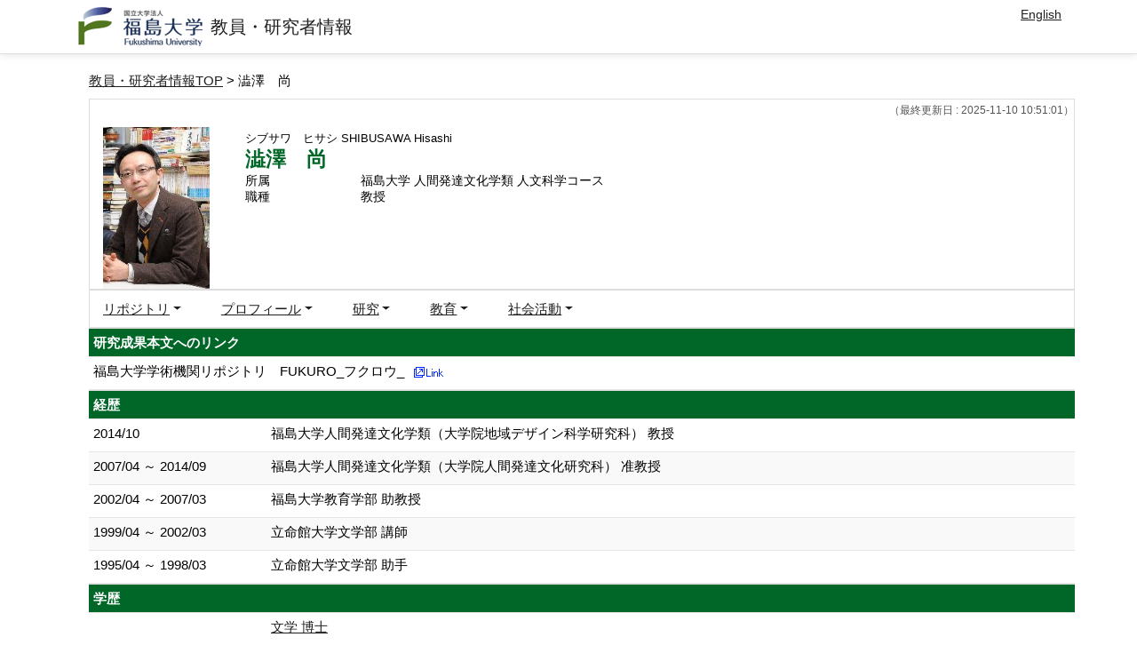

--- FILE ---
content_type: text/html;charset=UTF-8
request_url: https://search.adb.fukushima-u.ac.jp/fkshp/KgApp/k03/resid/S001873;jsessionid=D6E59F9DAA3432768A7537960F288671
body_size: 68541
content:
<!DOCTYPE html>

<!--[if gt IE 8]><!-->
<!--[if IE 8]>    <html class="no-js lt-ie9"> <![endif]-->
<html xmlns="http://www.w3.org/1999/xhtml"
      lang="ja">
<!--<![endif]-->
    <head>
        <title>
        	
        		教員・研究者情報 - 澁澤　尚 | 福島大学
        	
        	
        </title>
        <meta charset="utf-8" />
        <meta http-equiv="X-UA-Compatible" content="IE=edge,chrome=1" />
        <meta name="viewport" content="width=device-width, initial-scale=1, shrink-to-fit=no">
        <meta name="format-detection" content="telephone=no" />
        <meta http-equiv="Expires" content="0" />
        <meta http-equiv="Pragma" content="no-cache" />
        <meta http-equiv="Cache-Control" content="no-cache" />
        <link href="/fkshp/KgApp/jquery/jquery-ui.min.css;jsessionid=0D40048C096BEC405E3F4540FA41B530" rel="stylesheet" />
        <link href="/fkshp/KgApp/bootstrap/css/bootstrap.css;jsessionid=0D40048C096BEC405E3F4540FA41B530" rel="stylesheet" />
        <link href="/fkshp/KgApp/bootstrap/css/bootstrap.min.css;jsessionid=0D40048C096BEC405E3F4540FA41B530" rel="stylesheet" />
        <link href="/fkshp/KgApp/bootswatch/css/bootstrap-cerulean.min.css;jsessionid=0D40048C096BEC405E3F4540FA41B530" rel="stylesheet" />
        <link href="/fkshp/KgApp/app/css/styles.css;jsessionid=0D40048C096BEC405E3F4540FA41B530" rel="stylesheet" />
        <link href="/fkshp/KgApp/bootstrap/font/css/open-iconic-bootstrap.css;jsessionid=0D40048C096BEC405E3F4540FA41B530" rel="stylesheet" />
        <script src="/fkshp/KgApp/jquery/jquery.min.js;jsessionid=0D40048C096BEC405E3F4540FA41B530"></script>
        <script src="/fkshp/KgApp/jquery/jquery-ui.min.js;jsessionid=0D40048C096BEC405E3F4540FA41B530"></script>
        <script src="/fkshp/KgApp/popper/popper.js;jsessionid=0D40048C096BEC405E3F4540FA41B530"></script>
        <script src="/fkshp/KgApp/bootstrap/js/bootstrap.min.js;jsessionid=0D40048C096BEC405E3F4540FA41B530"></script>
        <script src="https://cdnjs.cloudflare.com/ajax/libs/jquery-cookie/1.3.1/jquery.cookie.min.js"></script>
        <script src="/fkshp/KgApp/app/js/jquery.utility-kit.js;jsessionid=0D40048C096BEC405E3F4540FA41B530"></script>
        <script>
        $(document).ready(function() {
			$('a').keepPosition();
		});
        </script>
    <meta charset="utf-8">
    </head>
    <body>
    <header id="global-header">
	
<nav class="navbar navbar-default navbar-fixed-top">
  <div class="container">
    <div class="navbar-header header">
    
    	<div class="header-left">
    		<a href="https://www.fukushima-u.ac.jp/"><img src="/fkshp/KgApp/app/img/fks_logo.png;jsessionid=0D40048C096BEC405E3F4540FA41B530"></a>
    		
    		<span class="navbar-link">教員・研究者情報</span>
    	</div>
    	
    	<div class="header-right">
	      <!--*/ 英語のカスタマイズが有効か判定する */-->
	      
	      	
	    	
				<a href="/fkshp/KgApp/k03/resid/S001873;jsessionid=0D40048C096BEC405E3F4540FA41B530?lang=en" class="navbar-link">English</a>
				
	    	
		  
    	</div>
    	
    </div>
      
  </div>
</nav>




</header>
    <div class="container">
        <div class="row">
            <div class="col-sm-12">
				
 
<script type="text/javascript" src="/fkshp/KgApp/app/js/name-header.js;jsessionid=0D40048C096BEC405E3F4540FA41B530"></script>
<script type='text/javascript'>
/*<![CDATA[*/

$(function(){

	//業績データのアコーディオンの開閉動作制御
	var accConf = /*[]*/ null;
	
	if (accConf == null) {
		if (window.innerWidth >= 768) {
			//スマホ以外の画面ではアコーディオンを開く
			$('.gyoseki-callapse').each(function(i, elem) {

			    var targetId = $(elem).data('target');
			    var $target = $(targetId);

			    if (!$target.hasClass('show')) {
			    	$target.addClass('show');
			    }
			});
		}
	} else {
		// 既にアコーディオン開閉情報をsessionが保持している場合
		for (var i = 0; i < accConf.length; i++) {
			var $target = $(accConf[i]);
			if (!$target.hasClass('show')) {
		    	$target.addClass('show');
		    }
		}
	}

	//スムーズスクロール
	$(document).on('click', "a[href^='#']", function() {

		//data-box属性がない場合は通常のスムーズスクロール
		if (!$(this).data("box")) {
			$("body,html").stop().animate({
				scrollTop:$($(this).attr("href")).offset().top - 155
			});

		//data-box属性がある場合はdata-box内をスムーズスクロール
		} else {
			var $box = $($(this).data("box"));
			var $tareget = $($(this).attr("href"));
			var dist = $tareget.position().top - $box.position().top;
			$box.stop().animate({
				scrollTop: $box.scrollTop() + dist + 15 - 155
			});
		}
	});

	// windowTop設定
	var top = /**/ 0;
	$(window).scrollTop(top);

	$(window).scroll(function () {
		var winTop = $(this).scrollTop();
	});

	$('a.disabled').click(function(){
		 return false;
	});

	//URLクリック時
	$(document).on('click', "a[href^='/']", function() {
		var windowTop = $(window).scrollTop();
		var accordion = new Array(20);
		var j = 0;

		$('.gyoseki-callapse').each(function(i, elem) {
		    var targetId = $(elem).data('target');
		    var $target = $(targetId);

		    if ($target.hasClass('show')) {
		    	accordion[j] = JSON.stringify(targetId);
		    	j++;
		    }
		});

		$.ajax({
	        url: "/k04/pageConf",
	        type: "GET",
	        datatype: "json",
	        data: { jspName: "k03",
	        	accordion: accordion,
	        	windowTop: windowTop},
	        traditional: true,
	    });
	});

});

/*]]>*/
</script>

<div class="container">
  
  
	  <div class="Breadcrumbs">
	  	
	    <a href="/fkshp/KgApp/TOP;jsessionid=0D40048C096BEC405E3F4540FA41B530">教員・研究者情報TOP</a>
	    
	    
	    
	    
	    >
	    
	    
	    	澁澤　尚
	    
	    
	  </div>
  

<div id ="cloneplace">
  <div class="name-header">
    <span class="date">（最終更新日 : 2025-11-10 10:51:01）</span>
    
      <div class="s-photo col-sm-3">
        <img src="[data-uri]" alt="Visruth.jpg not found" />
      </div>
    
    <div id="title" class="col-sm-9">
    <div class="name">
    
		
        
	      <SPAN class="k03-title1-font1">シブサワ　ヒサシ</SPAN>
	      <SPAN class="k03-title1-font1">SHIBUSAWA Hisashi</SPAN><BR>
	      <SPAN class="k03-title1-font2">澁澤　尚</SPAN>
        
    
    </div>
    <div class="kyoin-info">
      <div class="syozoku">
        <SPAN class="k03-title1-font3 boxA">所属</SPAN>
        
	        <SPAN class="k03-title1-font3 boxB">福島大学  人間発達文化学類 人文科学コース</SPAN>
	        
	        
	        
	        <DIV class="clear"></DIV>
        
        
      </div>
      <div class="syokusyu">
        <SPAN class="k03-title1-font3 boxA">職種</SPAN>
        <SPAN class="k03-title1-font3 boxB">教授</SPAN>
      </div>
    </div>
  </div>
  </div>
  <div class="gyoseki-menu hidden-xs">

    <ul class="nav list-inline">
      
      <li class="dropdown list-inline-item">
        <a href="#" class="dropdown-toggle" data-toggle="dropdown" role="button">リポジトリ</a>
        <ul class="dropdown-menu scrollable-menu" role="menu">
            <li>
            	<a href="#952-600">
					研究成果本文へのリンク
					
            	</a>
            </li>
        </ul>
      </li>
      
      <li class="dropdown list-inline-item">
        <a href="#" class="dropdown-toggle" data-toggle="dropdown" role="button">プロフィール</a>
        <ul class="dropdown-menu scrollable-menu" role="menu">
            <li>
            	<a href="#861">
					経歴
					
            	</a>
            </li>
            <li>
            	<a href="#858">
					学歴
					
            	</a>
            </li>
            <li>
            	<a href="#860">
					資格・免許
					
            	</a>
            </li>
            <li>
            	<a href="#952-200">
					自己PR
					
            	</a>
            </li>
        </ul>
      </li>
      
      <li class="dropdown list-inline-item">
        <a href="#" class="dropdown-toggle" data-toggle="dropdown" role="button">研究</a>
        <ul class="dropdown-menu scrollable-menu" role="menu">
            <li>
            	<a href="#870">
					現在の専門分野
					
            	</a>
            </li>
            <li>
            	<a href="#952-300">
					研究テーマ
					
            	</a>
            </li>
            <li>
            	<a href="#868">
					著書・論文歴
					
            	</a>
            </li>
            <li>
            	<a href="#883">
					学会発表
					
            	</a>
            </li>
            <li>
            	<a href="#877">
					講師・講演
					
            	</a>
            </li>
            <li>
            	<a href="#867">
					受賞学術賞
					
            	</a>
            </li>
        </ul>
      </li>
      
      <li class="dropdown list-inline-item">
        <a href="#" class="dropdown-toggle" data-toggle="dropdown" role="button">教育</a>
        <ul class="dropdown-menu scrollable-menu" role="menu">
            <li>
            	<a href="#864">
					教育実績
					
            	</a>
            </li>
        </ul>
      </li>
      
      <li class="dropdown list-inline-item">
        <a href="#" class="dropdown-toggle" data-toggle="dropdown" role="button">社会活動</a>
        <ul class="dropdown-menu scrollable-menu" role="menu">
            <li>
            	<a href="#862">
					社会における活動
					
            	</a>
            </li>
            <li>
            	<a href="#863">
					所属学会
					
            	</a>
            </li>
            <li>
            	<a href="#885">
					委員会・協会等
					
            	</a>
            </li>
        </ul>
      </li>
      
    </ul>

  </div>
  </div>

  <div class="gyoseki-field">
  
      
      
      
    
      
      
      
      	
      		
	            <div><div>



  <table class="gyoseki-table table table-striped table-condensed">
    <tbody>
      <tr>
        <th class="info" colspan="3" id="952-600">
        研究成果本文へのリンク
        
        </th>
      </tr>
      
        <tr id="m99_952-600_1">
          
          
          <td colspan="${dataspan}">
            <label class="k03-gyoseki-title">
			
			
				<a href="/fkshp/KgApp/k04/resid/S001873/2063/952-600;jsessionid=0D40048C096BEC405E3F4540FA41B530" class="disabled">
			
                福島大学学術機関リポジトリ　FUKURO_フクロウ_
              </a>
            </label>
             <!-- 外部リンク -->
             
             
             <a href="http://ir.lib.fukushima-u.ac.jp/repo/repository/fukuro/search/advanced/?lang=0&amp;mode=1&amp;con1=rep_aid&amp;req=search&amp;kywd1=A2019035" target="_blank">
               <img src="/fkshp/KgApp/app/img/link.png;jsessionid=0D40048C096BEC405E3F4540FA41B530"></img>
               
             </a>
             
          </td>
        </tr>
      
      
    </tbody>
  </table>
  

</div></div>
          	
        
      		
        
      		
        
      		
        
      		
        
      
    
      
      
      	<div><div>


</div></div>
      
      
    
      
      
      	<div><div>


</div></div>
      
      
    
      
      
      	<div><div>
	
</div></div>
      
      
    
      
      
      	<div><div>


<table class="gyoseki-table table table-striped table-condensed">
<tbody>
  <tr>
    <th class="info" colspan="3" id="861">
      経歴
      
    </th>
  </tr>
  
    <tr id="m17_1">
      
      <td class="k03-periodYMD">
        2014/10
        
        
      </td>
      <td>
      <label class="k03-gyoseki-title">
        
		
		
			<a href="/fkshp/KgApp/k04/resid/S001873/A230314130834084075/8611;jsessionid=0D40048C096BEC405E3F4540FA41B530" class="disabled">
		
            福島大学人間発達文化学類（大学院地域デザイン科学研究科）  教授
          </a>
        
        
      </label>
       <!-- 外部リンク -->
        
      </td>
    </tr>
  
    <tr id="m17_2">
      
      <td class="k03-periodYMD">
        2007/04
        
          ～
        
         2014/09
      </td>
      <td>
      <label class="k03-gyoseki-title">
        
		
		
			<a href="/fkshp/KgApp/k04/resid/S001873/A230314130834084074/8611;jsessionid=0D40048C096BEC405E3F4540FA41B530" class="disabled">
		
            福島大学人間発達文化学類（大学院人間発達文化研究科）  准教授
          </a>
        
        
      </label>
       <!-- 外部リンク -->
        
      </td>
    </tr>
  
    <tr id="m17_3">
      
      <td class="k03-periodYMD">
        2002/04
        
          ～
        
         2007/03
      </td>
      <td>
      <label class="k03-gyoseki-title">
        
		
		
			<a href="/fkshp/KgApp/k04/resid/S001873/A230314130834084072/8611;jsessionid=0D40048C096BEC405E3F4540FA41B530" class="disabled">
		
            福島大学教育学部  助教授
          </a>
        
        
      </label>
       <!-- 外部リンク -->
        
      </td>
    </tr>
  
    <tr id="m17_4">
      
      <td class="k03-periodYMD">
        1999/04
        
          ～
        
         2002/03
      </td>
      <td>
      <label class="k03-gyoseki-title">
        
		
		
			<a href="/fkshp/KgApp/k04/resid/S001873/A230314130834084071/8611;jsessionid=0D40048C096BEC405E3F4540FA41B530" class="disabled">
		
            立命館大学文学部  講師
          </a>
        
        
      </label>
       <!-- 外部リンク -->
        
      </td>
    </tr>
  
    <tr id="m17_5">
      
      <td class="k03-periodYMD">
        1995/04
        
          ～
        
         1998/03
      </td>
      <td>
      <label class="k03-gyoseki-title">
        
		
		
			<a href="/fkshp/KgApp/k04/resid/S001873/A230314130834084070/8611;jsessionid=0D40048C096BEC405E3F4540FA41B530" class="disabled">
		
            立命館大学文学部  助手
          </a>
        
        
      </label>
       <!-- 外部リンク -->
        
      </td>
    </tr>
  
  
</tbody>
</table>


</div></div>
      
      
    
      
      
      	<div><div>


</div></div>
      
      
    
      
      
      	<div><div>
	
	
		<table class="gyoseki-table table table-striped table-condensed">
			<tbody>
				<tr>
					<th class="info" colspan="3" id="858">
						学歴
						
					</th>
				</tr>
				
					<tr id="m11_1">
						
						<td class="k03-periodYMD">
							
						</td>
						<td>
							<label class="k03-gyoseki-title">
							
							
								<a href="/fkshp/KgApp/k04/resid/S001873/A230316210756085820/858;jsessionid=0D40048C096BEC405E3F4540FA41B530">
														
								文学 博士
								</a>
							</label>
							<!-- 外部リンク -->
							
						</td>
					</tr>
				
					<tr id="m11_2">
						
						<td class="k03-periodYMD">
							
						</td>
						<td>
							<label class="k03-gyoseki-title">
							
							
								<a href="/fkshp/KgApp/k04/resid/S001873/A230316210756085821/858;jsessionid=0D40048C096BEC405E3F4540FA41B530">
														
								文学 修士
								</a>
							</label>
							<!-- 外部リンク -->
							
						</td>
					</tr>
				
					<tr id="m11_3">
						
						<td class="k03-periodYMD">
							
						</td>
						<td>
							<label class="k03-gyoseki-title">
							
							
								<a href="/fkshp/KgApp/k04/resid/S001873/A230316210754085368/858;jsessionid=0D40048C096BEC405E3F4540FA41B530">
														
								立命館大学大学院 文学研究科 博士後期課程　修了　博士（文学）
								</a>
							</label>
							<!-- 外部リンク -->
							
						</td>
					</tr>
				
					<tr id="m11_4">
						
						<td class="k03-periodYMD">
							
						</td>
						<td>
							<label class="k03-gyoseki-title">
							
							
								<a href="/fkshp/KgApp/k04/resid/S001873/A230316210754085369/858;jsessionid=0D40048C096BEC405E3F4540FA41B530">
														
								立命館大学大学院 文学研究科 博士前期課程　修了　修士（文学）
								</a>
							</label>
							<!-- 外部リンク -->
							
						</td>
					</tr>
				

				
			</tbody>
		</table>

		

	
</div></div>
      
      
    
      
      
      	<div><div>


<table class="gyoseki-table table table-striped table-condensed">
<tbody>
  <tr>
    <th class="info" colspan="3" id="860">
      資格・免許
      
    </th>
  </tr>
  
    <tr id="m32_1">
      
      <td class="k03-YMD">1995/03</td>
      <td>
      <label class="k03-gyoseki-title">
		
		
			<a href="/fkshp/KgApp/k04/resid/S001873/A221227160951006592/860;jsessionid=0D40048C096BEC405E3F4540FA41B530">
		
          高等学校・中学校教諭専修免許状
        </a>
      </label>
       <!-- 外部リンク -->
        
      </td>
    </tr>
  
    <tr id="m32_2">
      
      <td class="k03-YMD">1993/03</td>
      <td>
      <label class="k03-gyoseki-title">
		
		
			<a href="/fkshp/KgApp/k04/resid/S001873/A221227160951006591/860;jsessionid=0D40048C096BEC405E3F4540FA41B530">
		
          学芸員資格
        </a>
      </label>
       <!-- 外部リンク -->
        
      </td>
    </tr>
  
    <tr id="m32_3">
      
      <td class="k03-YMD">1993/03</td>
      <td>
      <label class="k03-gyoseki-title">
		
		
			<a href="/fkshp/KgApp/k04/resid/S001873/A221227160951006590/860;jsessionid=0D40048C096BEC405E3F4540FA41B530">
		
          高等学校教諭1種免許状
        </a>
      </label>
       <!-- 外部リンク -->
        
      </td>
    </tr>
  
    <tr id="m32_4">
      
      <td class="k03-YMD">1993/03</td>
      <td>
      <label class="k03-gyoseki-title">
		
		
			<a href="/fkshp/KgApp/k04/resid/S001873/A221227160951006589/860;jsessionid=0D40048C096BEC405E3F4540FA41B530">
		
          中学校教諭1種免許状
        </a>
      </label>
       <!-- 外部リンク -->
        
      </td>
    </tr>
  
  
</tbody>
</table>

</div></div>
      
      
    
      
      
      
      	
      		
        
      		
	            <div><div>



</div></div>
          	
        
      		
        
      		
        
      		
        
      
    
      
      
      
      	
      		
        
      		
        
      		
	            <div><div>



  <table class="gyoseki-table table table-striped table-condensed">
    <tbody>
      <tr>
        <th class="info" colspan="3" id="952-200">
        自己PR
        
        </th>
      </tr>
      
        <tr id="m99_952-200_1">
          
            
            
          
          
          <td colspan="${dataspan}">
            <label class="k03-gyoseki-title">
			
			
				<a href="/fkshp/KgApp/k04/resid/S001873/808/952-200;jsessionid=0D40048C096BEC405E3F4540FA41B530" class="disabled">
			
                漢文は、喩えてみれば “ぬか床” です。漬かった方のナスやキュウリと違い、それ自体は食べられませんが、床の状態いかんで実食部分が美味くも不味くもなるのです。<BR><BR>漢文を含む古典の世界は決して虚学ではありません。 “真の実学” が人間のためにあるのであれば、実学を真の実学たらしめる学もまた実学なのです。<BR><BR>『書経』に曰く、「玩物喪志」（無用をもてあそびて志を失う）ではいけません。漢文に限らず学問の世界は「玩物崇志」（万物を味わいて志を高くす）でありたいものです。
              </a>
            </label>
             <!-- 外部リンク -->
             
          </td>
        </tr>
      
      
    </tbody>
  </table>
  

</div></div>
          	
        
      		
        
      		
        
      
    
      
      
      	<div><div>


<table class="gyoseki-table table table-striped table-condensed">
<tbody>
  <tr>
    <th class="info" id="870">
      現在の専門分野
      
    </th>
  </tr>
  <tr>
    <td>
      <label class="k03-gyoseki-title">
        漢文学（漢詩.神話.哲学）・漢字・酒俗・音楽, 老荘思想、儒家思想, 飲酒詩・送別詩・辺塞詩, 上古音韻学（聯緜語）, 本草学（古代植物学・医薬草学・酒文化）, 古代文化（神話・酒俗・音楽・農業考古）, 漢字教育・漢文教育, 18 世紀古典派音楽演奏史 キーワード(漢文・漢字・漢詩・東洋哲学・本草学・神話・医薬・音楽・酒俗・モーツァルト)
      </label>
        <!-- 外部リンク -->
         
    </td>
  </tr>
</tbody>
</table>

</div></div>
      
      
    
      
      
      
      	
      		
        
      		
        
      		
        
      		
	            <div><div>



  <table class="gyoseki-table table table-striped table-condensed">
    <tbody>
      <tr>
        <th class="info" colspan="3" id="952-300">
        研究テーマ
        
        </th>
      </tr>
      
        <tr id="m99_952-300_1">
          
            
            
          
          
            <td class="k03-YMD">
              
              2018<br />
            </td>
          
          <td colspan="${dataspan}">
            <label class="k03-gyoseki-title">
			
			
				<a href="/fkshp/KgApp/k04/resid/S001873/165/952-300;jsessionid=0D40048C096BEC405E3F4540FA41B530" class="disabled">
			
                南宋・羅願『爾雅翼』の研究
              </a>
            </label>
             <!-- 外部リンク -->
             
          </td>
        </tr>
      
        <tr id="m99_952-300_2">
          
            
            
          
          
            <td class="k03-YMD">
              
              
            </td>
          
          <td colspan="${dataspan}">
            <label class="k03-gyoseki-title">
			
			
				<a href="/fkshp/KgApp/k04/resid/S001873/167/952-300;jsessionid=0D40048C096BEC405E3F4540FA41B530" class="disabled">
			
                本草学の漢詩文・思想研究（楚辞・陸游）への応用
              </a>
            </label>
             <!-- 外部リンク -->
             
          </td>
        </tr>
      
        <tr id="m99_952-300_3">
          
            
            
          
          
            <td class="k03-YMD">
              
              
            </td>
          
          <td colspan="${dataspan}">
            <label class="k03-gyoseki-title">
			
			
				<a href="/fkshp/KgApp/k04/resid/S001873/169/952-300;jsessionid=0D40048C096BEC405E3F4540FA41B530" class="disabled">
			
                漢字・漢文教育、白川文字学（白川静博士の漢字学）
              </a>
            </label>
             <!-- 外部リンク -->
             
          </td>
        </tr>
      
        <tr id="m99_952-300_4">
          
            
            
          
          
            <td class="k03-YMD">
              
              
            </td>
          
          <td colspan="${dataspan}">
            <label class="k03-gyoseki-title">
			
			
				<a href="/fkshp/KgApp/k04/resid/S001873/168/952-300;jsessionid=0D40048C096BEC405E3F4540FA41B530" class="disabled">
			
                神話、古代酒俗、飲酒詩・送別詩、農業考古、上古音韻（連綿語）、音楽
              </a>
            </label>
             <!-- 外部リンク -->
             
          </td>
        </tr>
      
        <tr id="m99_952-300_5">
          
            
            
          
          
            <td class="k03-YMD">
              
              
            </td>
          
          <td colspan="${dataspan}">
            <label class="k03-gyoseki-title">
			
			
				<a href="/fkshp/KgApp/k04/resid/S001873/166/952-300;jsessionid=0D40048C096BEC405E3F4540FA41B530" class="disabled">
			
                道家思想書『列子』の研究
              </a>
            </label>
             <!-- 外部リンク -->
             
          </td>
        </tr>
      
      
    </tbody>
  </table>
  

</div></div>
          	
        
      		
        
      
    
      
      
      
      	
      		
        
      		
        
      		
        
      		
        
      		
	            <div><div>



</div></div>
          	
        
      
    
      
      
      	<div><div>


</div></div>
      
      
    
      
      
      	<div><div>


<table class="gyoseki-table table table-striped table-condensed">
<tbody>
  <tr>
    <th class="info" colspan="4" id="868">
      著書・論文歴
      
    </th>
  </tr>
  
    <tr id="m22_1">
      
       <td class="k03-m22-nktitm" >
       		
       		著書
       </td>
      
      <td>
        <label class="k03-gyoseki-title">
		
		
			<a href="/fkshp/KgApp/k04/resid/S001873/A240411130937104265/868;jsessionid=0D40048C096BEC405E3F4540FA41B530">
		
            『常用漢字指導手引き字典〈小学校篇〉』 (共著) 2023/03/25
          </a>
        </label>
        <!-- 外部リンク -->
         
      </td>
    </tr>
  
    <tr id="m22_2">
      
       <td class="k03-m22-nktitm" >
       		
       		著書
       </td>
      
      <td>
        <label class="k03-gyoseki-title">
		
		
			<a href="/fkshp/KgApp/k04/resid/S001873/A230505091246092597/868;jsessionid=0D40048C096BEC405E3F4540FA41B530">
		
            La introducción al japonés con manga: Para principiantes de nivel 0 y nuevos profesores de japonés.（『初学者・教師のための日本語入門』） (共著) 2022/09/25
          </a>
        </label>
        <!-- 外部リンク -->
         
      </td>
    </tr>
  
    <tr id="m22_3">
      
       <td class="k03-m22-nktitm" >
       		
       		著書
       </td>
      
      <td>
        <label class="k03-gyoseki-title">
		
		
			<a href="/fkshp/KgApp/k04/resid/S001873/A230224200345032247/868;jsessionid=0D40048C096BEC405E3F4540FA41B530">
		
            体験型学習講座『福島漢字探検隊』の７年間 『言文』第65号 (単著) 2018/03/25
          </a>
        </label>
        <!-- 外部リンク -->
         
      </td>
    </tr>
  
    <tr id="m22_4">
      
       <td class="k03-m22-nktitm" >
       		
       		著書
       </td>
      
      <td>
        <label class="k03-gyoseki-title">
		
		
			<a href="/fkshp/KgApp/k04/resid/S001873/A230224200345032248/868;jsessionid=0D40048C096BEC405E3F4540FA41B530">
		
            『楚辞と楚文化の総合的研究』 (共著) 2014/02
          </a>
        </label>
        <!-- 外部リンク -->
         
      </td>
    </tr>
  
    <tr id="m22_5">
      
       <td class="k03-m22-nktitm" >
       		
       		著書
       </td>
      
      <td>
        <label class="k03-gyoseki-title">
		
		
			<a href="/fkshp/KgApp/k04/resid/S001873/A230224200345032249/868;jsessionid=0D40048C096BEC405E3F4540FA41B530">
		
            『白川静を読むときの辞典』 (共著) 2013/10
          </a>
        </label>
        <!-- 外部リンク -->
         
      </td>
    </tr>
  
  
    <tr id="m22_act1">
      <td class="table-active" colspan="4" style="text-align: right">
        <label style="font-weight: normal;">
		
		
			<a href="/fkshp/KgApp/k05/resid/S001873/868;jsessionid=0D40048C096BEC405E3F4540FA41B530" target="_blank">
		
          	全件表示（46件）
          </a>
        </label>
      </td>
    </tr>
  
</tbody>
</table>


</div></div>
      
      
    
      
      
      	<div><div>


<table class="gyoseki-table table table-striped table-condensed">
<tbody>
  <tr>
    <th class="info" colspan="3" id="883">
      学会発表
      
    </th>
  </tr>
  
    <tr id="m28_1">
      
      <td class="k03-YMD">2025/06/27</td>
      <td>
      <label class="k03-gyoseki-title">
		
		
			<a href="/fkshp/KgApp/k04/resid/S001873/A250523171855117034/883;jsessionid=0D40048C096BEC405E3F4540FA41B530" class="disabled">
		
          松尾芭蕉と漢詩文―荘子と李白への憧憬―
          
            (高等学校国語教育研究会)
          
        </a>
      </label>
         <!-- 外部リンク -->
         
      </td>
    </tr>
  
    <tr id="m28_2">
      
      <td class="k03-YMD">2024/05/16</td>
      <td>
      <label class="k03-gyoseki-title">
		
		
			<a href="/fkshp/KgApp/k04/resid/S001873/A240314070421097791/883;jsessionid=0D40048C096BEC405E3F4540FA41B530" class="disabled">
		
          野口英世と漢詩文 ―渡米前七絶をめぐって―
          
            (国語教育文化学会)
          
        </a>
      </label>
         <!-- 外部リンク -->
         
      </td>
    </tr>
  
    <tr id="m28_3">
      
      <td class="k03-YMD">2022/11/20</td>
      <td>
      <label class="k03-gyoseki-title">
		
		
			<a href="/fkshp/KgApp/k04/resid/S001873/A230222213000012844/883;jsessionid=0D40048C096BEC405E3F4540FA41B530" class="disabled">
		
          甲骨卜辞「獲象」解読の意義
          
            (福島県漢字同好会)
          
        </a>
      </label>
         <!-- 外部リンク -->
         
      </td>
    </tr>
  
    <tr id="m28_4">
      
      <td class="k03-YMD">2021/12/04</td>
      <td>
      <label class="k03-gyoseki-title">
		
		
			<a href="/fkshp/KgApp/k04/resid/S001873/A230222213000012845/883;jsessionid=0D40048C096BEC405E3F4540FA41B530" class="disabled">
		
          宋代の雅学と本草学―鄭樵・羅願に着目して―
          
            (国語教育文化学会後期学会)
          
        </a>
      </label>
         <!-- 外部リンク -->
         
      </td>
    </tr>
  
    <tr id="m28_5">
      
      <td class="k03-YMD">2020/11/15</td>
      <td>
      <label class="k03-gyoseki-title">
		
		
			<a href="/fkshp/KgApp/k04/resid/S001873/A230222213000012846/883;jsessionid=0D40048C096BEC405E3F4540FA41B530" class="disabled">
		
          古代文字学再説―甲骨文・巫祝・通過儀礼―
          
            (福島県漢字同好会)
          
        </a>
      </label>
         <!-- 外部リンク -->
         
      </td>
    </tr>
  
  
    <tr id="m28_act1">
      <td class="table-active" colspan="3" style="text-align: right">
        <label style="font-weight: normal;">
		
		
			<a href="/fkshp/KgApp/k05/resid/S001873/883;jsessionid=0D40048C096BEC405E3F4540FA41B530" target="_blank">
		
            全件表示（29件）
          </a>
        </label>
      </td>
    </tr>
  
</tbody>
</table>



</div></div>
      
      
    
      
      
      	<div><div>


<table class="gyoseki-table table table-striped table-condensed">
<tbody>
  <tr>
    <th class="info" colspan="3" id="877">
      講師・講演
      
    </th>
  </tr>
  
    <tr id="m34_1">
      
      <td class="k03-YMD">2025/11/30</td>
      <td>
      <label class="k03-gyoseki-title">
		
		
			<a href="/fkshp/KgApp/k04/resid/S001873/A250407094451114512/877;jsessionid=0D40048C096BEC405E3F4540FA41B530">
		
          漢字と古代音楽の世界―『論語』と字源を糸口にして
           (郡山市ビッグアイ・市民交流プラザ大会議室)
        </a>
      </label>
         <!-- 外部リンク -->
         
      </td>
    </tr>
  
    <tr id="m34_2">
      
      <td class="k03-YMD">2024/10/13</td>
      <td>
      <label class="k03-gyoseki-title">
		
		
			<a href="/fkshp/KgApp/k04/resid/S001873/A240307120020097771/877;jsessionid=0D40048C096BEC405E3F4540FA41B530">
		
          野口英世と漢詩文─渡米前の漢詩と雅号の真実─
           (郡山市ビッグアイ・市民交流プラザ大会議室)
        </a>
      </label>
         <!-- 外部リンク -->
         
      </td>
    </tr>
  
    <tr id="m34_3">
      
      <td class="k03-YMD">2023/12/03</td>
      <td>
      <label class="k03-gyoseki-title">
		
		
			<a href="/fkshp/KgApp/k04/resid/S001873/A230622135503096426/877;jsessionid=0D40048C096BEC405E3F4540FA41B530">
		
          四字の成句でたどる古代の飲食文化と漢字・故事成語
           (郡山市労働福祉会館)
        </a>
      </label>
         <!-- 外部リンク -->
         
      </td>
    </tr>
  
    <tr id="m34_4">
      
      <td class="k03-YMD">2019/12/08</td>
      <td>
      <label class="k03-gyoseki-title">
		
		
			<a href="/fkshp/KgApp/k04/resid/S001873/A230406212214087141/877;jsessionid=0D40048C096BEC405E3F4540FA41B530">
		
          澁澤榮一の『論語』研究 ─道徳経済合一説─
           (郡山市中央公民館)
        </a>
      </label>
         <!-- 外部リンク -->
         
      </td>
    </tr>
  
    <tr id="m34_5">
      
      <td class="k03-YMD">2017/12/03</td>
      <td>
      <label class="k03-gyoseki-title">
		
		
			<a href="/fkshp/KgApp/k04/resid/S001873/A230406212214087142/877;jsessionid=0D40048C096BEC405E3F4540FA41B530">
		
          「郡山」の風水と古代文字学─東洋のコスモロジー─
           (郡山市ビッグアイ)
        </a>
      </label>
         <!-- 外部リンク -->
         
      </td>
    </tr>
  
  
    <tr id="m34_act1">
      <td class="table-active" colspan="3" style="text-align: right">
        <label style="font-weight: normal;">
		
		
			<a href="/fkshp/KgApp/k05/resid/S001873/877;jsessionid=0D40048C096BEC405E3F4540FA41B530" target="_blank">
		
          	全件表示（7件）
          </a>
        </label>
      </td>
    </tr>
  
</tbody>
</table>



</div></div>
      
      
    
      
      
      	<div><div>


</div></div>
      
      
    
      
      
      	<div><div>



</div></div>
      
      
    
      
      
      	<div><div>


<table class="gyoseki-table table table-striped table-condensed">
<tbody>
  <tr>
    <th class="info" colspan="3" id="867">
      受賞学術賞
      
    </th>
  </tr>
  
    <tr id="m19_1">
      
      <td class="k03-YMD">2000/11</td>
      <td>
        <label class="k03-gyoseki-title">
		
		
			<a href="/fkshp/KgApp/k04/resid/S001873/A230224194735031190/867;jsessionid=0D40048C096BEC405E3F4540FA41B530">
		
            財団法人「橋本循記念会」
            第10回蘆北奨励賞（論文部門）
            
          </a>
        </label>
        <!-- 外部リンク -->
         
      </td>
    </tr>
  
  
</tbody>
</table>


</div></div>
      
      
    
      
      
      	<div><div>
	
	

</div></div>
      
      
    
      
      
      	<div><div>


<table class="gyoseki-table table table-striped table-condensed">
<tbody>
<tr>
<th class="info" id="864">
  教育実績
  
</th>
</tr>
</tbody>
</table>
<div id="m30_accordion">
  
  
  
  
    <div class="card">
      <div class="card-header gyoseki-callapse bg-light text-dark" data-toggle="collapse" data-target="#m30_kbn1">
        <p class="card-title">
            ●教育方法の実践例
        </p>
      </div>
      <div id="m30_kbn1" class="collapse">
        <div class="card-body">
          <table class="gyoseki-table table table-striped table-condensed">
            <tbody>
              
                <tr id="m30_null">
                  
                  <td class="k03-periodYMD">
                  
                    
                    
                  </td>
                  <td>
                    <label class="k03-gyoseki-title">
					
					
						<a href="/fkshp/KgApp/k04/resid/S001873/A230222211023009290/864;jsessionid=0D40048C096BEC405E3F4540FA41B530">
					
                        『古典レジュメ道指南』の作成活用
                      </a>
                    </label>
                    <!-- 外部リンク -->
                    
                  </td>
                </tr>
                
              
                <tr id="m30_null">
                  
                  <td class="k03-periodYMD">
                  
                    
                    
                  </td>
                  <td>
                    <label class="k03-gyoseki-title">
					
					
						<a href="/fkshp/KgApp/k04/resid/S001873/A230222211023009289/864;jsessionid=0D40048C096BEC405E3F4540FA41B530">
					
                        『卒論の作法』作成活用
                      </a>
                    </label>
                    <!-- 外部リンク -->
                    
                  </td>
                </tr>
                
              
                <tr id="m30_null">
                  
                  <td class="k03-periodYMD">
                  
                    
                    
                  </td>
                  <td>
                    <label class="k03-gyoseki-title">
					
					
						<a href="/fkshp/KgApp/k04/resid/S001873/A230222211023009291/864;jsessionid=0D40048C096BEC405E3F4540FA41B530">
					
                        交換ノート『芬芳録』の実施
                      </a>
                    </label>
                    <!-- 外部リンク -->
                    
                  </td>
                </tr>
                
              
              
            </tbody>
          </table>
          
        </div>
      </div>
    </div>
    
   
  
  
  
  
    <div class="card">
      <div class="card-header gyoseki-callapse bg-light text-dark" data-toggle="collapse" data-target="#m30_kbn2">
        <p class="card-title">
            ●作成した教科書、教材
        </p>
      </div>
      <div id="m30_kbn2" class="collapse">
        <div class="card-body">
          <table class="gyoseki-table table table-striped table-condensed">
            <tbody>
              
                <tr id="m30_null">
                  
                  <td class="k03-periodYMD">
                  
                    
                    
                  </td>
                  <td>
                    <label class="k03-gyoseki-title">
					
					
						<a href="/fkshp/KgApp/k04/resid/S001873/A230222211027009827/864;jsessionid=0D40048C096BEC405E3F4540FA41B530">
					
                        「漢字カルタ」の新活用
                      </a>
                    </label>
                    <!-- 外部リンク -->
                    
                  </td>
                </tr>
                
              
              
            </tbody>
          </table>
          
        </div>
      </div>
    </div>
    
   
  
  
  
  
    <div class="card">
      <div class="card-header gyoseki-callapse bg-light text-dark" data-toggle="collapse" data-target="#m30_kbn4">
        <p class="card-title">
            ●実務の経験を有する者についての特記事項
        </p>
      </div>
      <div id="m30_kbn4" class="collapse">
        <div class="card-body">
          <table class="gyoseki-table table table-striped table-condensed">
            <tbody>
              
                <tr id="m30_null">
                  
                  <td class="k03-periodYMD">
                  
                    
                    
                  </td>
                  <td>
                    <label class="k03-gyoseki-title">
					
					
						<a href="/fkshp/KgApp/k04/resid/S001873/A230222211023009288/864;jsessionid=0D40048C096BEC405E3F4540FA41B530">
					
                        小学校・中学校「夏休みの友」校閲
                      </a>
                    </label>
                    <!-- 外部リンク -->
                    
                  </td>
                </tr>
                
              
                <tr id="m30_null">
                  
                  <td class="k03-periodYMD">
                  
                    
                    
                  </td>
                  <td>
                    <label class="k03-gyoseki-title">
					
					
						<a href="/fkshp/KgApp/k04/resid/S001873/A230222211023009287/864;jsessionid=0D40048C096BEC405E3F4540FA41B530">
					
                        小中高等学校における漢字・漢詩・漢文の授業方法指導
                      </a>
                    </label>
                    <!-- 外部リンク -->
                    
                  </td>
                </tr>
                
              
              
            </tbody>
          </table>
          
        </div>
      </div>
    </div>
    
   
  
</div>

</div></div>
      
      
    
      
      
      	<div><div>


<table class="gyoseki-table table table-striped table-condensed">
<tbody>
  <tr>
    <th class="info" colspan="3" id="862">
      社会における活動
      
    </th>
  </tr>
  
    <tr id="m29_1">
      
      <td class="k03-periodYMD">
        2026/03/27
		
          ～
        
        2026/03/27
      </td>
      <td>
      <label class="k03-gyoseki-title">
		
		
			<a href="/fkshp/KgApp/k04/resid/S001873/A251110105101118123/862;jsessionid=0D40048C096BEC405E3F4540FA41B530">
		
          福島市アクティブシニアセンター・アオウゼ講演会「演題未定」
        </a>
      </label>
        <!-- 外部リンク -->
        
      </td>
    </tr>
  
    <tr id="m29_2">
      
      <td class="k03-periodYMD">
        2025/11/01
		
          ～
        
        2025/11/01
      </td>
      <td>
      <label class="k03-gyoseki-title">
		
		
			<a href="/fkshp/KgApp/k04/resid/S001873/A250407094725114513/862;jsessionid=0D40048C096BEC405E3F4540FA41B530">
		
          故事成語から読み解く古代の飲食文化―酒池肉林は褒め言葉！？―
        </a>
      </label>
        <!-- 外部リンク -->
        
      </td>
    </tr>
  
    <tr id="m29_3">
      
      <td class="k03-periodYMD">
        2025/07/13
		
          ～
        
        2025/07/13
      </td>
      <td>
      <label class="k03-gyoseki-title">
		
		
			<a href="/fkshp/KgApp/k04/resid/S001873/A250519180418116922/862;jsessionid=0D40048C096BEC405E3F4540FA41B530">
		
          白河漢字探検隊「松平定信を尊敬した渋沢栄一―『論語』と仁の心―」
        </a>
      </label>
        <!-- 外部リンク -->
        
      </td>
    </tr>
  
    <tr id="m29_4">
      
      <td class="k03-periodYMD">
        2025/07/12
		
          ～
        
        2025/07/12
      </td>
      <td>
      <label class="k03-gyoseki-title">
		
		
			<a href="/fkshp/KgApp/k04/resid/S001873/A250519180125116921/862;jsessionid=0D40048C096BEC405E3F4540FA41B530">
		
          第19回福島漢字探検隊2025
        </a>
      </label>
        <!-- 外部リンク -->
        
      </td>
    </tr>
  
    <tr id="m29_5">
      
      <td class="k03-periodYMD">
        2025/05/12
		
          ～
        
        2025/06/30
      </td>
      <td>
      <label class="k03-gyoseki-title">
		
		
			<a href="/fkshp/KgApp/k04/resid/S001873/A251110104712118122/862;jsessionid=0D40048C096BEC405E3F4540FA41B530">
		
          福島市消防本部広報ポスター制作
        </a>
      </label>
        <!-- 外部リンク -->
        
      </td>
    </tr>
  
  
    <tr id="m29_act1">
      <td class="table-active" colspan="3" style="text-align: right">
        <label style="font-weight: normal;">
		
		
			<a href="/fkshp/KgApp/k05/resid/S001873/862;jsessionid=0D40048C096BEC405E3F4540FA41B530" target="_blank">
		
          全件表示（108件）
        </a>
        </label>
      </td>
    </tr>
  
</tbody>
</table>


</div></div>
      
      
    
      
      
      	<div><div>


<table class="gyoseki-table table table-striped table-condensed">
<tbody>
  <tr>
    <th class="info" colspan="3" id="863">
      所属学会
      </th>
  </tr>
  
    <tr id="m12_${m13st.count}">
      
      <td class="k03-periodYMD">
        
        
        
      </td>
      <td>
        
       	 
       	    <label class="k03-gyoseki-title">	
			
			
				<a href="/fkshp/KgApp/k04/resid/S001873/A230222212449010535/8631;jsessionid=0D40048C096BEC405E3F4540FA41B530">
			
           		 国語教育文化学会
          		</a>
        </label>
        
       <!-- 外部リンク -->
        
      </td>
    </tr>
  
    <tr id="m12_${m13st.count}">
      
      <td class="k03-periodYMD">
        
        
        
      </td>
      <td>
        
       	 
       	    <label class="k03-gyoseki-title">	
			
			
				<a href="/fkshp/KgApp/k04/resid/S001873/A230222212449010539/8631;jsessionid=0D40048C096BEC405E3F4540FA41B530">
			
           		 全国漢文教育学会
          		</a>
        </label>
        
       <!-- 外部リンク -->
        
      </td>
    </tr>
  
    <tr id="m12_${m13st.count}">
      
      <td class="k03-periodYMD">
        
        
        
      </td>
      <td>
        
       	 
       	    <label class="k03-gyoseki-title">	
			
			
				<a href="/fkshp/KgApp/k04/resid/S001873/A230222212449010537/8631;jsessionid=0D40048C096BEC405E3F4540FA41B530">
			
           		 中国芸文研究会
          		</a>
        </label>
        
       <!-- 外部リンク -->
        
      </td>
    </tr>
  
    <tr id="m12_${m13st.count}">
      
      <td class="k03-periodYMD">
        
        
        
      </td>
      <td>
        
       	 
       	    <label class="k03-gyoseki-title">	
			
			
				<a href="/fkshp/KgApp/k04/resid/S001873/A230222212449010543/8631;jsessionid=0D40048C096BEC405E3F4540FA41B530">
			
           		 東方学会
          		</a>
        </label>
        
       <!-- 外部リンク -->
        
      </td>
    </tr>
  
    <tr id="m12_${m13st.count}">
      
      <td class="k03-periodYMD">
        
        
        
      </td>
      <td>
        
       	 
       	    <label class="k03-gyoseki-title">	
			
			
				<a href="/fkshp/KgApp/k04/resid/S001873/A230222212449010536/8631;jsessionid=0D40048C096BEC405E3F4540FA41B530">
			
           		 東北中国学会
          		</a>
        </label>
        
       <!-- 外部リンク -->
        
      </td>
    </tr>
  
  
    <tr id="m12_act1">
      <td class="table-active" colspan="3" style="text-align: right">
        <label style="font-weight: normal;">
		
		
			<a href="/fkshp/KgApp/k05/resid/S001873/863;jsessionid=0D40048C096BEC405E3F4540FA41B530" target="_blank">
		
          	全件表示（9件）
          </a>
        </label>
      </td>
    </tr>
  
</tbody>
</table>


</div></div>
      
      
    
      
      
      	<div><div>


<table class="gyoseki-table table table-striped table-condensed">
<tbody>
  <tr>
    <th class="info" colspan="3" id="885">
      委員会・協会等
      
    </th>
  </tr>
  
    <tr id="m36_1">
      
      <td class="k03-periodYMD">
        2025/04/01
        
        ～
        
        2026/03/31
      </td>
      <td>
      <label class="k03-gyoseki-title">
		
		
			<a href="/fkshp/KgApp/k04/resid/S001873/A250407094207114511/885;jsessionid=0D40048C096BEC405E3F4540FA41B530">
		
          教育実習委員会 副委員長
        </a>
      </label>
        <!-- 外部リンク -->
         
      </td>
    </tr>
  
    <tr id="m36_2">
      
      <td class="k03-periodYMD">
        2024/04/01
        
        ～
        
        2025/03/31
      </td>
      <td>
      <label class="k03-gyoseki-title">
		
		
			<a href="/fkshp/KgApp/k04/resid/S001873/A250228111248108449/885;jsessionid=0D40048C096BEC405E3F4540FA41B530">
		
          拡大学類危機対策委員会 委員
        </a>
      </label>
        <!-- 外部リンク -->
         
      </td>
    </tr>
  
    <tr id="m36_3">
      
      <td class="k03-periodYMD">
        2024/04/01
        
        ～
        
        2025/03/31
      </td>
      <td>
      <label class="k03-gyoseki-title">
		
		
			<a href="/fkshp/KgApp/k04/resid/S001873/A240405121313103420/885;jsessionid=0D40048C096BEC405E3F4540FA41B530">
		
          研究教育支援委員会 委員長
        </a>
      </label>
        <!-- 外部リンク -->
         
      </td>
    </tr>
  
    <tr id="m36_4">
      
      <td class="k03-periodYMD">
        2024/04/01
        
        ～
        
        2025/03/31
      </td>
      <td>
      <label class="k03-gyoseki-title">
		
		
			<a href="/fkshp/KgApp/k04/resid/S001873/A240405121513103421/885;jsessionid=0D40048C096BEC405E3F4540FA41B530">
		
          財務・施設委員会 委員
        </a>
      </label>
        <!-- 外部リンク -->
         
      </td>
    </tr>
  
    <tr id="m36_5">
      
      <td class="k03-periodYMD">
        2024/04/01
        
        ～
        
        2025/03/31
      </td>
      <td>
      <label class="k03-gyoseki-title">
		
		
			<a href="/fkshp/KgApp/k04/resid/S001873/A240420101157104760/885;jsessionid=0D40048C096BEC405E3F4540FA41B530">
		
          人間発達文化学類人文科学コース長 コース長
        </a>
      </label>
        <!-- 外部リンク -->
         
      </td>
    </tr>
  
  
    <tr id="m36_act1">
      <td class="table-active" colspan="3" style="text-align: right">
        <label style="font-weight: normal;">
		
		
			<a href="/fkshp/KgApp/k05/resid/S001873/885;jsessionid=0D40048C096BEC405E3F4540FA41B530" target="_blank">
		
            全件表示（45件）
          </a>
        </label>
      </td>
    </tr>
  
</tbody>
</table>


</div></div>
      
      
    
  </div>
</div>


            </div>
        </div>
    </div>
    <div id="global-footer">
	<footer class="footer bg-primary" style="text-align: center">
	    <div class="container">Copyright (C) Fukushima University. All Rights Reserved.</div>
	    <!--<div class="container"><img th:src="${footer}" /></div> -->
	</footer>
</div>
    </body>
</html>